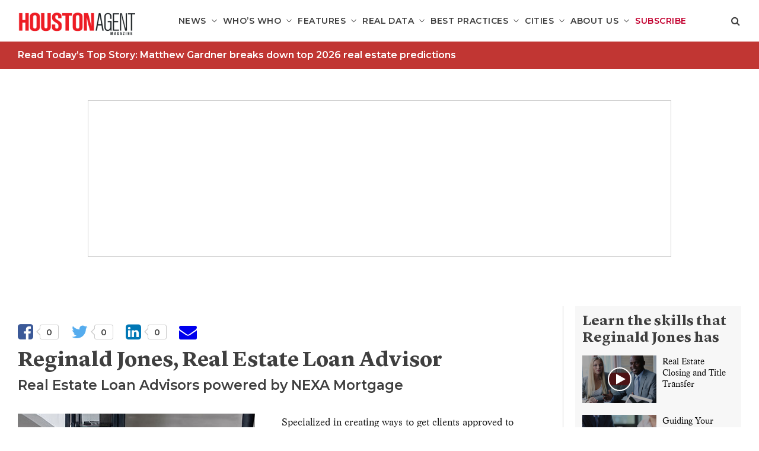

--- FILE ---
content_type: text/html; charset=UTF-8
request_url: https://houstonagentmagazine.com/whos-who-2024/reginald-jones/
body_size: 15016
content:
<!DOCTYPE html>
<!--[if lt IE 7]>      <html class="no-js lt-ie9 lt-ie8 lt-ie7"  lang="en-US"> <![endif]-->
<!--[if IE 7]>         <html class="no-js lt-ie9 lt-ie8"  lang="en-US"> <![endif]-->
<!--[if IE 8]>         <html class="no-js lt-ie9"  lang="en-US"> <![endif]-->
<!--[if gt IE 8]><!--> <html class="no-js" lang="en-US"> <!--<![endif]-->
<head>
    <meta charset="UTF-8">
    <meta http-equiv="X-UA-Compatible" content="IE=edge"/>
    <meta name="viewport" content="width=device-width">
    <!--        <meta name="viewport" content="width=device-width, initial-scale=1.0, maximum-scale=1.0, user-scalable=no" />-->
    <title>Reginald Jones - Houston Agent Magazine</title>
    <link href="https://s29980.pcdn.co/wp-content/uploads/sites/7/2019/03/houston-logo-square-01.png" rel="shortcut icon">
    <link rel="pingback" href="https://houstonagentmagazine.com/xmlrpc.php">
    <meta name='robots' content='index, follow, max-image-preview:large, max-snippet:-1, max-video-preview:-1' />
	<style>img:is([sizes="auto" i], [sizes^="auto," i]) { contain-intrinsic-size: 3000px 1500px }</style>
	
<!-- Google Tag Manager for WordPress by gtm4wp.com -->
<script data-cfasync="false" data-pagespeed-no-defer>
	var gtm4wp_datalayer_name = "dataLayer";
	var dataLayer = dataLayer || [];
</script>
<!-- End Google Tag Manager for WordPress by gtm4wp.com -->
	<!-- This site is optimized with the Yoast SEO plugin v26.7 - https://yoast.com/wordpress/plugins/seo/ -->
	<link rel="canonical" href="https://houstonagentmagazine.com/whos-who-2024/reginald-jones/" />
	<meta property="og:locale" content="en_US" />
	<meta property="og:type" content="article" />
	<meta property="og:title" content="Reginald Jones - Houston Agent Magazine" />
	<meta property="og:description" content="..." />
	<meta property="og:url" content="https://houstonagentmagazine.com/whos-who-2024/reginald-jones/" />
	<meta property="og:site_name" content="Houston Agent Magazine" />
	<meta property="og:image" content="https://s29980.pcdn.co/wp-content/uploads/sites/7/2024/05/Jones-Reggie-Featured.jpg" />
	<meta property="og:image:width" content="1763" />
	<meta property="og:image:height" content="1058" />
	<meta property="og:image:type" content="image/jpeg" />
	<meta name="twitter:card" content="summary_large_image" />
	<meta name="twitter:label1" content="Est. reading time" />
	<meta name="twitter:data1" content="2 minutes" />
	<script type="application/ld+json" class="yoast-schema-graph">{"@context":"https://schema.org","@graph":[{"@type":"WebPage","@id":"https://houstonagentmagazine.com/whos-who-2024/reginald-jones/","url":"https://houstonagentmagazine.com/whos-who-2024/reginald-jones/","name":"Reginald Jones - Houston Agent Magazine","isPartOf":{"@id":"https://houstonagentmagazine.com/#website"},"primaryImageOfPage":{"@id":"https://houstonagentmagazine.com/whos-who-2024/reginald-jones/#primaryimage"},"image":{"@id":"https://houstonagentmagazine.com/whos-who-2024/reginald-jones/#primaryimage"},"thumbnailUrl":"https://s29980.pcdn.co/wp-content/uploads/sites/7/2024/05/Jones-Reggie-Featured.jpg","datePublished":"2024-06-03T10:00:37+00:00","breadcrumb":{"@id":"https://houstonagentmagazine.com/whos-who-2024/reginald-jones/#breadcrumb"},"inLanguage":"en-US","potentialAction":[{"@type":"ReadAction","target":["https://houstonagentmagazine.com/whos-who-2024/reginald-jones/"]}]},{"@type":"ImageObject","inLanguage":"en-US","@id":"https://houstonagentmagazine.com/whos-who-2024/reginald-jones/#primaryimage","url":"https://s29980.pcdn.co/wp-content/uploads/sites/7/2024/05/Jones-Reggie-Featured.jpg","contentUrl":"https://s29980.pcdn.co/wp-content/uploads/sites/7/2024/05/Jones-Reggie-Featured.jpg","width":1763,"height":1058},{"@type":"BreadcrumbList","@id":"https://houstonagentmagazine.com/whos-who-2024/reginald-jones/#breadcrumb","itemListElement":[{"@type":"ListItem","position":1,"name":"Home","item":"https://houstonagentmagazine.com/"},{"@type":"ListItem","position":2,"name":"Agents","item":"https://houstonagentmagazine.com/whos-who-2018/"},{"@type":"ListItem","position":3,"name":"Reginald Jones"}]},{"@type":"WebSite","@id":"https://houstonagentmagazine.com/#website","url":"https://houstonagentmagazine.com/","name":"Houston Agent Magazine","description":"For the well-informed real estate professional","potentialAction":[{"@type":"SearchAction","target":{"@type":"EntryPoint","urlTemplate":"https://houstonagentmagazine.com/?s={search_term_string}"},"query-input":{"@type":"PropertyValueSpecification","valueRequired":true,"valueName":"search_term_string"}}],"inLanguage":"en-US"}]}</script>
	<!-- / Yoast SEO plugin. -->


<link rel='dns-prefetch' href='//platform-api.sharethis.com' />
<script type="text/javascript" id="wpp-js" src="https://s29980.pcdn.co/wp-content/plugins/wordpress-popular-posts/assets/js/wpp.min.js?ver=7.3.6" data-sampling="1" data-sampling-rate="100" data-api-url="https://houstonagentmagazine.com/wp-json/wordpress-popular-posts" data-post-id="1302935" data-token="4d03673e6d" data-lang="0" data-debug="0"></script>
		<!-- This site uses the Google Analytics by ExactMetrics plugin v8.11.1 - Using Analytics tracking - https://www.exactmetrics.com/ -->
							<script src="//www.googletagmanager.com/gtag/js?id=G-3M8C0144XT"  data-cfasync="false" data-wpfc-render="false" type="text/javascript" async></script>
			<script data-cfasync="false" data-wpfc-render="false" type="text/javascript">
				var em_version = '8.11.1';
				var em_track_user = true;
				var em_no_track_reason = '';
								var ExactMetricsDefaultLocations = {"page_location":"https:\/\/houstonagentmagazine.com\/whos-who-2024\/reginald-jones\/"};
								if ( typeof ExactMetricsPrivacyGuardFilter === 'function' ) {
					var ExactMetricsLocations = (typeof ExactMetricsExcludeQuery === 'object') ? ExactMetricsPrivacyGuardFilter( ExactMetricsExcludeQuery ) : ExactMetricsPrivacyGuardFilter( ExactMetricsDefaultLocations );
				} else {
					var ExactMetricsLocations = (typeof ExactMetricsExcludeQuery === 'object') ? ExactMetricsExcludeQuery : ExactMetricsDefaultLocations;
				}

								var disableStrs = [
										'ga-disable-G-3M8C0144XT',
									];

				/* Function to detect opted out users */
				function __gtagTrackerIsOptedOut() {
					for (var index = 0; index < disableStrs.length; index++) {
						if (document.cookie.indexOf(disableStrs[index] + '=true') > -1) {
							return true;
						}
					}

					return false;
				}

				/* Disable tracking if the opt-out cookie exists. */
				if (__gtagTrackerIsOptedOut()) {
					for (var index = 0; index < disableStrs.length; index++) {
						window[disableStrs[index]] = true;
					}
				}

				/* Opt-out function */
				function __gtagTrackerOptout() {
					for (var index = 0; index < disableStrs.length; index++) {
						document.cookie = disableStrs[index] + '=true; expires=Thu, 31 Dec 2099 23:59:59 UTC; path=/';
						window[disableStrs[index]] = true;
					}
				}

				if ('undefined' === typeof gaOptout) {
					function gaOptout() {
						__gtagTrackerOptout();
					}
				}
								window.dataLayer = window.dataLayer || [];

				window.ExactMetricsDualTracker = {
					helpers: {},
					trackers: {},
				};
				if (em_track_user) {
					function __gtagDataLayer() {
						dataLayer.push(arguments);
					}

					function __gtagTracker(type, name, parameters) {
						if (!parameters) {
							parameters = {};
						}

						if (parameters.send_to) {
							__gtagDataLayer.apply(null, arguments);
							return;
						}

						if (type === 'event') {
														parameters.send_to = exactmetrics_frontend.v4_id;
							var hookName = name;
							if (typeof parameters['event_category'] !== 'undefined') {
								hookName = parameters['event_category'] + ':' + name;
							}

							if (typeof ExactMetricsDualTracker.trackers[hookName] !== 'undefined') {
								ExactMetricsDualTracker.trackers[hookName](parameters);
							} else {
								__gtagDataLayer('event', name, parameters);
							}
							
						} else {
							__gtagDataLayer.apply(null, arguments);
						}
					}

					__gtagTracker('js', new Date());
					__gtagTracker('set', {
						'developer_id.dNDMyYj': true,
											});
					if ( ExactMetricsLocations.page_location ) {
						__gtagTracker('set', ExactMetricsLocations);
					}
										__gtagTracker('config', 'G-3M8C0144XT', {"forceSSL":"true","link_attribution":"true"} );
										window.gtag = __gtagTracker;										(function () {
						/* https://developers.google.com/analytics/devguides/collection/analyticsjs/ */
						/* ga and __gaTracker compatibility shim. */
						var noopfn = function () {
							return null;
						};
						var newtracker = function () {
							return new Tracker();
						};
						var Tracker = function () {
							return null;
						};
						var p = Tracker.prototype;
						p.get = noopfn;
						p.set = noopfn;
						p.send = function () {
							var args = Array.prototype.slice.call(arguments);
							args.unshift('send');
							__gaTracker.apply(null, args);
						};
						var __gaTracker = function () {
							var len = arguments.length;
							if (len === 0) {
								return;
							}
							var f = arguments[len - 1];
							if (typeof f !== 'object' || f === null || typeof f.hitCallback !== 'function') {
								if ('send' === arguments[0]) {
									var hitConverted, hitObject = false, action;
									if ('event' === arguments[1]) {
										if ('undefined' !== typeof arguments[3]) {
											hitObject = {
												'eventAction': arguments[3],
												'eventCategory': arguments[2],
												'eventLabel': arguments[4],
												'value': arguments[5] ? arguments[5] : 1,
											}
										}
									}
									if ('pageview' === arguments[1]) {
										if ('undefined' !== typeof arguments[2]) {
											hitObject = {
												'eventAction': 'page_view',
												'page_path': arguments[2],
											}
										}
									}
									if (typeof arguments[2] === 'object') {
										hitObject = arguments[2];
									}
									if (typeof arguments[5] === 'object') {
										Object.assign(hitObject, arguments[5]);
									}
									if ('undefined' !== typeof arguments[1].hitType) {
										hitObject = arguments[1];
										if ('pageview' === hitObject.hitType) {
											hitObject.eventAction = 'page_view';
										}
									}
									if (hitObject) {
										action = 'timing' === arguments[1].hitType ? 'timing_complete' : hitObject.eventAction;
										hitConverted = mapArgs(hitObject);
										__gtagTracker('event', action, hitConverted);
									}
								}
								return;
							}

							function mapArgs(args) {
								var arg, hit = {};
								var gaMap = {
									'eventCategory': 'event_category',
									'eventAction': 'event_action',
									'eventLabel': 'event_label',
									'eventValue': 'event_value',
									'nonInteraction': 'non_interaction',
									'timingCategory': 'event_category',
									'timingVar': 'name',
									'timingValue': 'value',
									'timingLabel': 'event_label',
									'page': 'page_path',
									'location': 'page_location',
									'title': 'page_title',
									'referrer' : 'page_referrer',
								};
								for (arg in args) {
																		if (!(!args.hasOwnProperty(arg) || !gaMap.hasOwnProperty(arg))) {
										hit[gaMap[arg]] = args[arg];
									} else {
										hit[arg] = args[arg];
									}
								}
								return hit;
							}

							try {
								f.hitCallback();
							} catch (ex) {
							}
						};
						__gaTracker.create = newtracker;
						__gaTracker.getByName = newtracker;
						__gaTracker.getAll = function () {
							return [];
						};
						__gaTracker.remove = noopfn;
						__gaTracker.loaded = true;
						window['__gaTracker'] = __gaTracker;
					})();
									} else {
										console.log("");
					(function () {
						function __gtagTracker() {
							return null;
						}

						window['__gtagTracker'] = __gtagTracker;
						window['gtag'] = __gtagTracker;
					})();
									}
			</script>
							<!-- / Google Analytics by ExactMetrics -->
		<script type="text/javascript">
/* <![CDATA[ */
window._wpemojiSettings = {"baseUrl":"https:\/\/s.w.org\/images\/core\/emoji\/16.0.1\/72x72\/","ext":".png","svgUrl":"https:\/\/s.w.org\/images\/core\/emoji\/16.0.1\/svg\/","svgExt":".svg","source":{"concatemoji":"https:\/\/s29980.pcdn.co\/wp-includes\/js\/wp-emoji-release.min.js?ver=6.8.3"}};
/*! This file is auto-generated */
!function(s,n){var o,i,e;function c(e){try{var t={supportTests:e,timestamp:(new Date).valueOf()};sessionStorage.setItem(o,JSON.stringify(t))}catch(e){}}function p(e,t,n){e.clearRect(0,0,e.canvas.width,e.canvas.height),e.fillText(t,0,0);var t=new Uint32Array(e.getImageData(0,0,e.canvas.width,e.canvas.height).data),a=(e.clearRect(0,0,e.canvas.width,e.canvas.height),e.fillText(n,0,0),new Uint32Array(e.getImageData(0,0,e.canvas.width,e.canvas.height).data));return t.every(function(e,t){return e===a[t]})}function u(e,t){e.clearRect(0,0,e.canvas.width,e.canvas.height),e.fillText(t,0,0);for(var n=e.getImageData(16,16,1,1),a=0;a<n.data.length;a++)if(0!==n.data[a])return!1;return!0}function f(e,t,n,a){switch(t){case"flag":return n(e,"\ud83c\udff3\ufe0f\u200d\u26a7\ufe0f","\ud83c\udff3\ufe0f\u200b\u26a7\ufe0f")?!1:!n(e,"\ud83c\udde8\ud83c\uddf6","\ud83c\udde8\u200b\ud83c\uddf6")&&!n(e,"\ud83c\udff4\udb40\udc67\udb40\udc62\udb40\udc65\udb40\udc6e\udb40\udc67\udb40\udc7f","\ud83c\udff4\u200b\udb40\udc67\u200b\udb40\udc62\u200b\udb40\udc65\u200b\udb40\udc6e\u200b\udb40\udc67\u200b\udb40\udc7f");case"emoji":return!a(e,"\ud83e\udedf")}return!1}function g(e,t,n,a){var r="undefined"!=typeof WorkerGlobalScope&&self instanceof WorkerGlobalScope?new OffscreenCanvas(300,150):s.createElement("canvas"),o=r.getContext("2d",{willReadFrequently:!0}),i=(o.textBaseline="top",o.font="600 32px Arial",{});return e.forEach(function(e){i[e]=t(o,e,n,a)}),i}function t(e){var t=s.createElement("script");t.src=e,t.defer=!0,s.head.appendChild(t)}"undefined"!=typeof Promise&&(o="wpEmojiSettingsSupports",i=["flag","emoji"],n.supports={everything:!0,everythingExceptFlag:!0},e=new Promise(function(e){s.addEventListener("DOMContentLoaded",e,{once:!0})}),new Promise(function(t){var n=function(){try{var e=JSON.parse(sessionStorage.getItem(o));if("object"==typeof e&&"number"==typeof e.timestamp&&(new Date).valueOf()<e.timestamp+604800&&"object"==typeof e.supportTests)return e.supportTests}catch(e){}return null}();if(!n){if("undefined"!=typeof Worker&&"undefined"!=typeof OffscreenCanvas&&"undefined"!=typeof URL&&URL.createObjectURL&&"undefined"!=typeof Blob)try{var e="postMessage("+g.toString()+"("+[JSON.stringify(i),f.toString(),p.toString(),u.toString()].join(",")+"));",a=new Blob([e],{type:"text/javascript"}),r=new Worker(URL.createObjectURL(a),{name:"wpTestEmojiSupports"});return void(r.onmessage=function(e){c(n=e.data),r.terminate(),t(n)})}catch(e){}c(n=g(i,f,p,u))}t(n)}).then(function(e){for(var t in e)n.supports[t]=e[t],n.supports.everything=n.supports.everything&&n.supports[t],"flag"!==t&&(n.supports.everythingExceptFlag=n.supports.everythingExceptFlag&&n.supports[t]);n.supports.everythingExceptFlag=n.supports.everythingExceptFlag&&!n.supports.flag,n.DOMReady=!1,n.readyCallback=function(){n.DOMReady=!0}}).then(function(){return e}).then(function(){var e;n.supports.everything||(n.readyCallback(),(e=n.source||{}).concatemoji?t(e.concatemoji):e.wpemoji&&e.twemoji&&(t(e.twemoji),t(e.wpemoji)))}))}((window,document),window._wpemojiSettings);
/* ]]> */
</script>
<style id='wp-emoji-styles-inline-css' type='text/css'>

	img.wp-smiley, img.emoji {
		display: inline !important;
		border: none !important;
		box-shadow: none !important;
		height: 1em !important;
		width: 1em !important;
		margin: 0 0.07em !important;
		vertical-align: -0.1em !important;
		background: none !important;
		padding: 0 !important;
	}
</style>
<link rel='stylesheet' id='wp-block-library-css' href='https://s29980.pcdn.co/wp-includes/css/dist/block-library/style.min.css?ver=6.8.3' type='text/css' media='all' />
<style id='classic-theme-styles-inline-css' type='text/css'>
/*! This file is auto-generated */
.wp-block-button__link{color:#fff;background-color:#32373c;border-radius:9999px;box-shadow:none;text-decoration:none;padding:calc(.667em + 2px) calc(1.333em + 2px);font-size:1.125em}.wp-block-file__button{background:#32373c;color:#fff;text-decoration:none}
</style>
<link rel='stylesheet' id='wp-components-css' href='https://s29980.pcdn.co/wp-includes/css/dist/components/style.min.css?ver=6.8.3' type='text/css' media='all' />
<link rel='stylesheet' id='wp-preferences-css' href='https://s29980.pcdn.co/wp-includes/css/dist/preferences/style.min.css?ver=6.8.3' type='text/css' media='all' />
<link rel='stylesheet' id='wp-block-editor-css' href='https://s29980.pcdn.co/wp-includes/css/dist/block-editor/style.min.css?ver=6.8.3' type='text/css' media='all' />
<link rel='stylesheet' id='popup-maker-block-library-style-css' href='https://s29980.pcdn.co/wp-content/plugins/popup-maker/dist/packages/block-library-style.css?ver=dbea705cfafe089d65f1' type='text/css' media='all' />
<style id='global-styles-inline-css' type='text/css'>
:root{--wp--preset--aspect-ratio--square: 1;--wp--preset--aspect-ratio--4-3: 4/3;--wp--preset--aspect-ratio--3-4: 3/4;--wp--preset--aspect-ratio--3-2: 3/2;--wp--preset--aspect-ratio--2-3: 2/3;--wp--preset--aspect-ratio--16-9: 16/9;--wp--preset--aspect-ratio--9-16: 9/16;--wp--preset--color--black: #000000;--wp--preset--color--cyan-bluish-gray: #abb8c3;--wp--preset--color--white: #ffffff;--wp--preset--color--pale-pink: #f78da7;--wp--preset--color--vivid-red: #cf2e2e;--wp--preset--color--luminous-vivid-orange: #ff6900;--wp--preset--color--luminous-vivid-amber: #fcb900;--wp--preset--color--light-green-cyan: #7bdcb5;--wp--preset--color--vivid-green-cyan: #00d084;--wp--preset--color--pale-cyan-blue: #8ed1fc;--wp--preset--color--vivid-cyan-blue: #0693e3;--wp--preset--color--vivid-purple: #9b51e0;--wp--preset--gradient--vivid-cyan-blue-to-vivid-purple: linear-gradient(135deg,rgba(6,147,227,1) 0%,rgb(155,81,224) 100%);--wp--preset--gradient--light-green-cyan-to-vivid-green-cyan: linear-gradient(135deg,rgb(122,220,180) 0%,rgb(0,208,130) 100%);--wp--preset--gradient--luminous-vivid-amber-to-luminous-vivid-orange: linear-gradient(135deg,rgba(252,185,0,1) 0%,rgba(255,105,0,1) 100%);--wp--preset--gradient--luminous-vivid-orange-to-vivid-red: linear-gradient(135deg,rgba(255,105,0,1) 0%,rgb(207,46,46) 100%);--wp--preset--gradient--very-light-gray-to-cyan-bluish-gray: linear-gradient(135deg,rgb(238,238,238) 0%,rgb(169,184,195) 100%);--wp--preset--gradient--cool-to-warm-spectrum: linear-gradient(135deg,rgb(74,234,220) 0%,rgb(151,120,209) 20%,rgb(207,42,186) 40%,rgb(238,44,130) 60%,rgb(251,105,98) 80%,rgb(254,248,76) 100%);--wp--preset--gradient--blush-light-purple: linear-gradient(135deg,rgb(255,206,236) 0%,rgb(152,150,240) 100%);--wp--preset--gradient--blush-bordeaux: linear-gradient(135deg,rgb(254,205,165) 0%,rgb(254,45,45) 50%,rgb(107,0,62) 100%);--wp--preset--gradient--luminous-dusk: linear-gradient(135deg,rgb(255,203,112) 0%,rgb(199,81,192) 50%,rgb(65,88,208) 100%);--wp--preset--gradient--pale-ocean: linear-gradient(135deg,rgb(255,245,203) 0%,rgb(182,227,212) 50%,rgb(51,167,181) 100%);--wp--preset--gradient--electric-grass: linear-gradient(135deg,rgb(202,248,128) 0%,rgb(113,206,126) 100%);--wp--preset--gradient--midnight: linear-gradient(135deg,rgb(2,3,129) 0%,rgb(40,116,252) 100%);--wp--preset--font-size--small: 13px;--wp--preset--font-size--medium: 20px;--wp--preset--font-size--large: 36px;--wp--preset--font-size--x-large: 42px;--wp--preset--spacing--20: 0.44rem;--wp--preset--spacing--30: 0.67rem;--wp--preset--spacing--40: 1rem;--wp--preset--spacing--50: 1.5rem;--wp--preset--spacing--60: 2.25rem;--wp--preset--spacing--70: 3.38rem;--wp--preset--spacing--80: 5.06rem;--wp--preset--shadow--natural: 6px 6px 9px rgba(0, 0, 0, 0.2);--wp--preset--shadow--deep: 12px 12px 50px rgba(0, 0, 0, 0.4);--wp--preset--shadow--sharp: 6px 6px 0px rgba(0, 0, 0, 0.2);--wp--preset--shadow--outlined: 6px 6px 0px -3px rgba(255, 255, 255, 1), 6px 6px rgba(0, 0, 0, 1);--wp--preset--shadow--crisp: 6px 6px 0px rgba(0, 0, 0, 1);}:where(.is-layout-flex){gap: 0.5em;}:where(.is-layout-grid){gap: 0.5em;}body .is-layout-flex{display: flex;}.is-layout-flex{flex-wrap: wrap;align-items: center;}.is-layout-flex > :is(*, div){margin: 0;}body .is-layout-grid{display: grid;}.is-layout-grid > :is(*, div){margin: 0;}:where(.wp-block-columns.is-layout-flex){gap: 2em;}:where(.wp-block-columns.is-layout-grid){gap: 2em;}:where(.wp-block-post-template.is-layout-flex){gap: 1.25em;}:where(.wp-block-post-template.is-layout-grid){gap: 1.25em;}.has-black-color{color: var(--wp--preset--color--black) !important;}.has-cyan-bluish-gray-color{color: var(--wp--preset--color--cyan-bluish-gray) !important;}.has-white-color{color: var(--wp--preset--color--white) !important;}.has-pale-pink-color{color: var(--wp--preset--color--pale-pink) !important;}.has-vivid-red-color{color: var(--wp--preset--color--vivid-red) !important;}.has-luminous-vivid-orange-color{color: var(--wp--preset--color--luminous-vivid-orange) !important;}.has-luminous-vivid-amber-color{color: var(--wp--preset--color--luminous-vivid-amber) !important;}.has-light-green-cyan-color{color: var(--wp--preset--color--light-green-cyan) !important;}.has-vivid-green-cyan-color{color: var(--wp--preset--color--vivid-green-cyan) !important;}.has-pale-cyan-blue-color{color: var(--wp--preset--color--pale-cyan-blue) !important;}.has-vivid-cyan-blue-color{color: var(--wp--preset--color--vivid-cyan-blue) !important;}.has-vivid-purple-color{color: var(--wp--preset--color--vivid-purple) !important;}.has-black-background-color{background-color: var(--wp--preset--color--black) !important;}.has-cyan-bluish-gray-background-color{background-color: var(--wp--preset--color--cyan-bluish-gray) !important;}.has-white-background-color{background-color: var(--wp--preset--color--white) !important;}.has-pale-pink-background-color{background-color: var(--wp--preset--color--pale-pink) !important;}.has-vivid-red-background-color{background-color: var(--wp--preset--color--vivid-red) !important;}.has-luminous-vivid-orange-background-color{background-color: var(--wp--preset--color--luminous-vivid-orange) !important;}.has-luminous-vivid-amber-background-color{background-color: var(--wp--preset--color--luminous-vivid-amber) !important;}.has-light-green-cyan-background-color{background-color: var(--wp--preset--color--light-green-cyan) !important;}.has-vivid-green-cyan-background-color{background-color: var(--wp--preset--color--vivid-green-cyan) !important;}.has-pale-cyan-blue-background-color{background-color: var(--wp--preset--color--pale-cyan-blue) !important;}.has-vivid-cyan-blue-background-color{background-color: var(--wp--preset--color--vivid-cyan-blue) !important;}.has-vivid-purple-background-color{background-color: var(--wp--preset--color--vivid-purple) !important;}.has-black-border-color{border-color: var(--wp--preset--color--black) !important;}.has-cyan-bluish-gray-border-color{border-color: var(--wp--preset--color--cyan-bluish-gray) !important;}.has-white-border-color{border-color: var(--wp--preset--color--white) !important;}.has-pale-pink-border-color{border-color: var(--wp--preset--color--pale-pink) !important;}.has-vivid-red-border-color{border-color: var(--wp--preset--color--vivid-red) !important;}.has-luminous-vivid-orange-border-color{border-color: var(--wp--preset--color--luminous-vivid-orange) !important;}.has-luminous-vivid-amber-border-color{border-color: var(--wp--preset--color--luminous-vivid-amber) !important;}.has-light-green-cyan-border-color{border-color: var(--wp--preset--color--light-green-cyan) !important;}.has-vivid-green-cyan-border-color{border-color: var(--wp--preset--color--vivid-green-cyan) !important;}.has-pale-cyan-blue-border-color{border-color: var(--wp--preset--color--pale-cyan-blue) !important;}.has-vivid-cyan-blue-border-color{border-color: var(--wp--preset--color--vivid-cyan-blue) !important;}.has-vivid-purple-border-color{border-color: var(--wp--preset--color--vivid-purple) !important;}.has-vivid-cyan-blue-to-vivid-purple-gradient-background{background: var(--wp--preset--gradient--vivid-cyan-blue-to-vivid-purple) !important;}.has-light-green-cyan-to-vivid-green-cyan-gradient-background{background: var(--wp--preset--gradient--light-green-cyan-to-vivid-green-cyan) !important;}.has-luminous-vivid-amber-to-luminous-vivid-orange-gradient-background{background: var(--wp--preset--gradient--luminous-vivid-amber-to-luminous-vivid-orange) !important;}.has-luminous-vivid-orange-to-vivid-red-gradient-background{background: var(--wp--preset--gradient--luminous-vivid-orange-to-vivid-red) !important;}.has-very-light-gray-to-cyan-bluish-gray-gradient-background{background: var(--wp--preset--gradient--very-light-gray-to-cyan-bluish-gray) !important;}.has-cool-to-warm-spectrum-gradient-background{background: var(--wp--preset--gradient--cool-to-warm-spectrum) !important;}.has-blush-light-purple-gradient-background{background: var(--wp--preset--gradient--blush-light-purple) !important;}.has-blush-bordeaux-gradient-background{background: var(--wp--preset--gradient--blush-bordeaux) !important;}.has-luminous-dusk-gradient-background{background: var(--wp--preset--gradient--luminous-dusk) !important;}.has-pale-ocean-gradient-background{background: var(--wp--preset--gradient--pale-ocean) !important;}.has-electric-grass-gradient-background{background: var(--wp--preset--gradient--electric-grass) !important;}.has-midnight-gradient-background{background: var(--wp--preset--gradient--midnight) !important;}.has-small-font-size{font-size: var(--wp--preset--font-size--small) !important;}.has-medium-font-size{font-size: var(--wp--preset--font-size--medium) !important;}.has-large-font-size{font-size: var(--wp--preset--font-size--large) !important;}.has-x-large-font-size{font-size: var(--wp--preset--font-size--x-large) !important;}
:where(.wp-block-post-template.is-layout-flex){gap: 1.25em;}:where(.wp-block-post-template.is-layout-grid){gap: 1.25em;}
:where(.wp-block-columns.is-layout-flex){gap: 2em;}:where(.wp-block-columns.is-layout-grid){gap: 2em;}
:root :where(.wp-block-pullquote){font-size: 1.5em;line-height: 1.6;}
</style>
<link rel='stylesheet' id='tp_twitter_plugin_css-css' href='https://s29980.pcdn.co/wp-content/plugins/magazine-tweets-widget/tp_twitter_plugin.css?ver=1.0' type='text/css' media='screen' />
<link rel='stylesheet' id='ce_responsive-css' href='https://s29980.pcdn.co/wp-content/plugins/simple-embed-code/css/video-container.min.css?ver=2.5.1' type='text/css' media='all' />
<link rel='stylesheet' id='wp-polls-css' href='https://s29980.pcdn.co/wp-content/plugins/wp-polls/polls-css.css?ver=2.77.3' type='text/css' media='all' />
<style id='wp-polls-inline-css' type='text/css'>
.wp-polls .pollbar {
	margin: 1px;
	font-size: 6px;
	line-height: 8px;
	height: 8px;
	background-image: url('https://s29980.pcdn.co/wp-content/plugins/wp-polls/images/default/pollbg.gif');
	border: 1px solid #c8c8c8;
}

</style>
<link rel='stylesheet' id='wp-postratings-css' href='https://s29980.pcdn.co/wp-content/plugins/wp-postratings/css/postratings-css.css?ver=1.91.2' type='text/css' media='all' />
<link rel='stylesheet' id='sitecare-toolkit-css' href='https://s29980.pcdn.co/wp-content/plugins/sitecare-toolkit/public/css/sitecare-toolkit-public.min.css?ver=0.3.2' type='text/css' media='all' />
<link rel='stylesheet' id='wordpress-popular-posts-css-css' href='https://s29980.pcdn.co/wp-content/plugins/wordpress-popular-posts/assets/css/wpp.css?ver=7.3.6' type='text/css' media='all' />
<link rel='stylesheet' id='agent-magazine-css' href='https://s29980.pcdn.co/wp-content/themes/agent-magazine/style.css?ver=6.8.3' type='text/css' media='all' />
<link rel='stylesheet' id='houston-agent-child-css' href='https://s29980.pcdn.co/wp-content/themes/houston-agent-child/style.css?ver=1.0' type='text/css' media='all' />
<link rel='stylesheet' id='main-css' href='https://s29980.pcdn.co/wp-content/themes/agent-magazine/assets/css/main.css?ver=1.0' type='text/css' media='all' />
<link rel='stylesheet' id='colorbox-css' href='https://s29980.pcdn.co/wp-content/plugins/lightbox-gallery/colorbox/example1/colorbox.css?ver=6.8.3' type='text/css' media='all' />
<script type="text/javascript" src="https://s29980.pcdn.co/wp-includes/js/jquery/jquery.min.js?ver=3.7.1" id="jquery-core-js"></script>
<script type="text/javascript" src="https://s29980.pcdn.co/wp-includes/js/jquery/jquery-migrate.min.js?ver=3.4.1" id="jquery-migrate-js"></script>
<script type="text/javascript" src="https://s29980.pcdn.co/wp-content/plugins/google-analytics-dashboard-for-wp/assets/js/frontend-gtag.min.js?ver=8.11.1" id="exactmetrics-frontend-script-js" async="async" data-wp-strategy="async"></script>
<script data-cfasync="false" data-wpfc-render="false" type="text/javascript" id='exactmetrics-frontend-script-js-extra'>/* <![CDATA[ */
var exactmetrics_frontend = {"js_events_tracking":"true","download_extensions":"doc,pdf,ppt,zip,xls,docx,pptx,xlsx","inbound_paths":"[{\"path\":\"\\\/go\\\/\",\"label\":\"affiliate\"},{\"path\":\"\\\/recommend\\\/\",\"label\":\"affiliate\"}]","home_url":"https:\/\/houstonagentmagazine.com","hash_tracking":"false","v4_id":"G-3M8C0144XT"};/* ]]> */
</script>
<script type="text/javascript" src="https://s29980.pcdn.co/wp-content/plugins/sitecare-toolkit/public/js/sitecare-toolkit-public.js?ver=0.3.2" id="sitecare-toolkit-js"></script>
<script type="text/javascript" src="//platform-api.sharethis.com/js/sharethis.js?ver=1#property=5c48076e80b4ba001b1ee650&amp;product=custom-share-buttons" id="sharethis-js"></script>
<link rel="https://api.w.org/" href="https://houstonagentmagazine.com/wp-json/" /><link rel="EditURI" type="application/rsd+xml" title="RSD" href="https://houstonagentmagazine.com/xmlrpc.php?rsd" />
<link rel='shortlink' href='https://houstonagentmagazine.com/?p=1302935' />
<link rel="alternate" title="oEmbed (JSON)" type="application/json+oembed" href="https://houstonagentmagazine.com/wp-json/oembed/1.0/embed?url=https%3A%2F%2Fhoustonagentmagazine.com%2Fwhos-who-2024%2Freginald-jones%2F" />
<link rel="alternate" title="oEmbed (XML)" type="text/xml+oembed" href="https://houstonagentmagazine.com/wp-json/oembed/1.0/embed?url=https%3A%2F%2Fhoustonagentmagazine.com%2Fwhos-who-2024%2Freginald-jones%2F&#038;format=xml" />

<!-- Google Tag Manager for WordPress by gtm4wp.com -->
<!-- GTM Container placement set to footer -->
<script data-cfasync="false" data-pagespeed-no-defer type="text/javascript">
</script>
<!-- End Google Tag Manager for WordPress by gtm4wp.com -->            <style id="wpp-loading-animation-styles">@-webkit-keyframes bgslide{from{background-position-x:0}to{background-position-x:-200%}}@keyframes bgslide{from{background-position-x:0}to{background-position-x:-200%}}.wpp-widget-block-placeholder,.wpp-shortcode-placeholder{margin:0 auto;width:60px;height:3px;background:#dd3737;background:linear-gradient(90deg,#dd3737 0%,#571313 10%,#dd3737 100%);background-size:200% auto;border-radius:3px;-webkit-animation:bgslide 1s infinite linear;animation:bgslide 1s infinite linear}</style>
            <link id='MediaRSS' rel='alternate' type='application/rss+xml' title='NextGEN Gallery RSS Feed' href='https://houstonagentmagazine.com/wp-content/plugins/nextgen-gallery/src/Legacy/xml/media-rss.php' />
    <script type="text/javascript">
        window.AjaxUrl = 'https://houstonagentmagazine.com/wp-admin/admin-ajax.php';
    </script>
    <link rel="icon" href="https://s29980.pcdn.co/wp-content/uploads/sites/7/2019/03/cropped-houston-logo-square-01-32x32.png" sizes="32x32" />
<link rel="icon" href="https://s29980.pcdn.co/wp-content/uploads/sites/7/2019/03/cropped-houston-logo-square-01-192x192.png" sizes="192x192" />
<link rel="apple-touch-icon" href="https://s29980.pcdn.co/wp-content/uploads/sites/7/2019/03/cropped-houston-logo-square-01-180x180.png" />
<meta name="msapplication-TileImage" content="https://s29980.pcdn.co/wp-content/uploads/sites/7/2019/03/cropped-houston-logo-square-01-270x270.png" />
</head>
<body class="wp-singular agent-template-default single single-agent postid-1302935 wp-theme-agent-magazine wp-child-theme-houston-agent-child">
    <div class="site">
        <div id="site_nav_wr">
            <header class="site__header">
                <a href="https://houstonagentmagazine.com" class="logo"><img alt="houston-agent-logo-two" src="https://s29980.pcdn.co/wp-content/uploads/sites/7/2020/10/houston-agent-logo-two.png" id="logo"></a>
                <div class="menu">
                    <span class="menu__btn"></span>
                    <!--                    <nav>-->
                                        <!--                   </nav>-->

                    <nav id="main-nav">
                        <ul id="main-menu" class="sm sm-mint"><li id="menu-item-41463" class="menu-item menu-item-type-taxonomy menu-item-object-category menu-item-has-children menu-item-41463"><a href="https://houstonagentmagazine.com/category/news-and-features/">News</a>
<ul class="sub-menu">
	<li id="menu-item-1295357" class="menu-item menu-item-type-custom menu-item-object-custom menu-item-1295357"><a href="https://houstonagentmagazine.com/category/association-news/">Association News</a></li>
	<li id="menu-item-20278" class="menu-item menu-item-type-taxonomy menu-item-object-category menu-item-20278"><a href="https://houstonagentmagazine.com/category/current-market-data/">Current Market Data</a></li>
	<li id="menu-item-11104" class="menu-item menu-item-type-taxonomy menu-item-object-category menu-item-11104"><a href="https://houstonagentmagazine.com/category/news-and-features/local-news/">Local News</a></li>
	<li id="menu-item-11105" class="menu-item menu-item-type-taxonomy menu-item-object-category menu-item-11105"><a href="https://houstonagentmagazine.com/category/news-and-features/national-news/">National News</a></li>
</ul>
</li>
<li id="menu-item-1295194" class="menu-item menu-item-type-custom menu-item-object-custom menu-item-has-children menu-item-1295194"><a href="https://houstonagentmagazine.com/whos-who/2025/">Who&#8217;s Who</a>
<ul class="sub-menu">
	<li id="menu-item-1299165" class="menu-item menu-item-type-custom menu-item-object-custom menu-item-has-children menu-item-1299165"><a href="https://houstonagentmagazine.com/whos-who/2025/">Houston Who&#8217;s Who</a>
	<ul class="sub-menu">
		<li id="menu-item-1299171" class="menu-item menu-item-type-custom menu-item-object-custom menu-item-1299171"><a href="https://houstonagentmagazine.com/whos-who/2015/">2015</a></li>
		<li id="menu-item-1299172" class="menu-item menu-item-type-custom menu-item-object-custom menu-item-1299172"><a href="https://houstonagentmagazine.com/whos-who/2016/">2016</a></li>
		<li id="menu-item-1299173" class="menu-item menu-item-type-custom menu-item-object-custom menu-item-1299173"><a href="https://houstonagentmagazine.com/whos-who/2018/">2018</a></li>
		<li id="menu-item-1299174" class="menu-item menu-item-type-custom menu-item-object-custom menu-item-1299174"><a href="https://houstonagentmagazine.com/whos-who/2019/">2019</a></li>
		<li id="menu-item-1299175" class="menu-item menu-item-type-custom menu-item-object-custom menu-item-1299175"><a href="https://houstonagentmagazine.com/whos-who/2020/">2020</a></li>
		<li id="menu-item-1299176" class="menu-item menu-item-type-custom menu-item-object-custom menu-item-1299176"><a href="https://houstonagentmagazine.com/whos-who/2021/">2021</a></li>
		<li id="menu-item-1299177" class="menu-item menu-item-type-custom menu-item-object-custom menu-item-1299177"><a href="https://houstonagentmagazine.com/whos-who/2022/">2022</a></li>
		<li id="menu-item-1300266" class="menu-item menu-item-type-custom menu-item-object-custom menu-item-1300266"><a href="https://houstonagentmagazine.com/whos-who/2023/">2023</a></li>
		<li id="menu-item-1302955" class="menu-item menu-item-type-custom menu-item-object-custom menu-item-1302955"><a href="https://houstonagentmagazine.com/whos-who/2024/">2024</a></li>
		<li id="menu-item-1305141" class="menu-item menu-item-type-custom menu-item-object-custom menu-item-1305141"><a href="https://houstonagentmagazine.com/whos-who/2025/">2025</a></li>
	</ul>
</li>
	<li id="menu-item-1299166" class="menu-item menu-item-type-custom menu-item-object-custom menu-item-1299166"><a href="https://atlantaagentmagazine.com/whos-who/2025/">Atlanta Who&#8217;s Who</a></li>
	<li id="menu-item-1299167" class="menu-item menu-item-type-custom menu-item-object-custom menu-item-1299167"><a href="https://bostonagentmagazine.com/whos-who/2025/">Boston Who&#8217;s Who</a></li>
	<li id="menu-item-1299168" class="menu-item menu-item-type-custom menu-item-object-custom menu-item-1299168"><a href="https://chicagoagentmagazine.com/whos-who/2025/">Chicago Who&#8217;s Who</a></li>
	<li id="menu-item-1303979" class="menu-item menu-item-type-custom menu-item-object-custom menu-item-1303979"><a href="https://dfwagentmagazine.com/whos-who/2024/">DFW Who&#8217;s Who</a></li>
	<li id="menu-item-1299945" class="menu-item menu-item-type-custom menu-item-object-custom menu-item-1299945"><a href="https://chicagoagentmagazine.com/whos-who/2025/region/lake-geneva/">Lake Geneva Who&#8217;s Who</a></li>
	<li id="menu-item-1300124" class="menu-item menu-item-type-custom menu-item-object-custom menu-item-1300124"><a href="https://phoenixagentmagazine.com/whos-who/2025/">Phoenix Who&#8217;s Who</a></li>
	<li id="menu-item-1299169" class="menu-item menu-item-type-custom menu-item-object-custom menu-item-1299169"><a href="https://seattleagentmagazine.com/whos-who/2025/">Seattle Who&#8217;s Who</a></li>
	<li id="menu-item-1299170" class="menu-item menu-item-type-custom menu-item-object-custom menu-item-1299170"><a href="https://southfloridaagentmagazine.com/whos-who/2025/">South Florida Who&#8217;s Who</a></li>
	<li id="menu-item-1299997" class="menu-item menu-item-type-custom menu-item-object-custom menu-item-1299997"><a href="https://chicagoagentmagazine.com/whos-who/2025/region/southwest-michigan-and-northwest-indiana/">SW Michigan &#038; NW Indiana Who&#8217;s Who</a></li>
</ul>
</li>
<li id="menu-item-11101" class="menu-item menu-item-type-taxonomy menu-item-object-category menu-item-has-children menu-item-11101"><a href="https://houstonagentmagazine.com/category/news-and-features/">Features</a>
<ul class="sub-menu">
	<li id="menu-item-41769" class="menu-item menu-item-type-taxonomy menu-item-object-category menu-item-41769"><a href="https://houstonagentmagazine.com/category/agent-snapshot/">Agent Snapshot</a></li>
	<li id="menu-item-1295394" class="menu-item menu-item-type-taxonomy menu-item-object-category menu-item-1295394"><a href="https://houstonagentmagazine.com/category/agents-choice/">Agents&#8217; Choice</a></li>
	<li id="menu-item-41768" class="menu-item menu-item-type-taxonomy menu-item-object-category menu-item-41768"><a href="https://houstonagentmagazine.com/category/developing-houston/">Developing Houston</a></li>
	<li id="menu-item-1294855" class="menu-item menu-item-type-taxonomy menu-item-object-category menu-item-1294855"><a href="https://houstonagentmagazine.com/category/executive-insights-2/">Executive Insights</a></li>
	<li id="menu-item-1295359" class="menu-item menu-item-type-custom menu-item-object-custom menu-item-1295359"><a href="https://houstonagentmagazine.com/category/housing-scorecard/">Housing Scorecard</a></li>
	<li id="menu-item-41031" class="menu-item menu-item-type-taxonomy menu-item-object-category menu-item-41031"><a href="https://houstonagentmagazine.com/category/lender-snapshot/">Lender Snapshot</a></li>
	<li id="menu-item-1296687" class="menu-item menu-item-type-taxonomy menu-item-object-category menu-item-1296687"><a href="https://houstonagentmagazine.com/category/partnered/listing-of-the-week/">Listing of the Week</a></li>
	<li id="menu-item-1295887" class="menu-item menu-item-type-taxonomy menu-item-object-category menu-item-1295887"><a href="https://houstonagentmagazine.com/category/making-moves/">Making Moves</a></li>
	<li id="menu-item-1302558" class="menu-item menu-item-type-taxonomy menu-item-object-category menu-item-1302558"><a href="https://houstonagentmagazine.com/category/partner-content/">Partner Content</a></li>
	<li id="menu-item-1298949" class="menu-item menu-item-type-custom menu-item-object-custom menu-item-1298949"><a href="https://houstonagentmagazine.com/2025/12/30/2026-houston-real-estate-predictions/">Predictions</a></li>
	<li id="menu-item-1295360" class="menu-item menu-item-type-custom menu-item-object-custom menu-item-1295360"><a href="https://houstonagentmagazine.com/category/real-issues/">Real Issues</a></li>
	<li id="menu-item-1295318" class="menu-item menu-item-type-custom menu-item-object-custom menu-item-1295318"><a href="https://houstonagentmagazine.com/category/technically-speaking/">Technically Speaking</a></li>
	<li id="menu-item-1299742" class="menu-item menu-item-type-taxonomy menu-item-object-category menu-item-1299742"><a href="https://houstonagentmagazine.com/category/the-scene/">The Scene</a></li>
	<li id="menu-item-1300491" class="menu-item menu-item-type-taxonomy menu-item-object-category menu-item-1300491"><a href="https://houstonagentmagazine.com/category/truth-about-agents/">Truth About Agents</a></li>
</ul>
</li>
<li id="menu-item-16006" class="menu-item menu-item-type-post_type menu-item-object-page menu-item-has-children menu-item-16006"><a href="https://houstonagentmagazine.com/real-data/">Real Data</a>
<ul class="sub-menu">
	<li id="menu-item-33531" class="menu-item menu-item-type-post_type menu-item-object-page menu-item-has-children menu-item-33531"><a href="https://houstonagentmagazine.com/real-data/real-data-2018/">2018</a>
	<ul class="sub-menu">
		<li id="menu-item-33522" class="menu-item menu-item-type-post_type menu-item-object-page menu-item-has-children menu-item-33522"><a href="https://houstonagentmagazine.com/real-data/real-data-2018/top-agents/">Top Agents</a>
		<ul class="sub-menu">
			<li id="menu-item-33523" class="menu-item menu-item-type-post_type menu-item-object-page menu-item-33523"><a href="https://houstonagentmagazine.com/real-data/real-data-2018/top-offices/">Top Offices</a></li>
			<li id="menu-item-33521" class="menu-item menu-item-type-post_type menu-item-object-page menu-item-33521"><a href="https://houstonagentmagazine.com/real-data/real-data-2018/highest-closings/">Highest Closings</a></li>
		</ul>
</li>
	</ul>
</li>
	<li id="menu-item-29951" class="menu-item menu-item-type-post_type menu-item-object-page menu-item-has-children menu-item-29951"><a href="https://houstonagentmagazine.com/real-data/real-data-2017/">2017</a>
	<ul class="sub-menu">
		<li id="menu-item-29948" class="menu-item menu-item-type-post_type menu-item-object-page menu-item-29948"><a href="https://houstonagentmagazine.com/real-data/real-data-2017/top-agents-sales-volume/">Top Agents by Sales Volume</a></li>
		<li id="menu-item-29947" class="menu-item menu-item-type-post_type menu-item-object-page menu-item-29947"><a href="https://houstonagentmagazine.com/real-data/real-data-2017/top-offices-sales-volume/">Top Offices by Sales Volume</a></li>
		<li id="menu-item-29946" class="menu-item menu-item-type-post_type menu-item-object-page menu-item-29946"><a href="https://houstonagentmagazine.com/real-data/real-data-2017/highest-closings/">Highest Closings</a></li>
	</ul>
</li>
	<li id="menu-item-26117" class="menu-item menu-item-type-post_type menu-item-object-page menu-item-has-children menu-item-26117"><a href="https://houstonagentmagazine.com/real-data/real-data-2016/">2016</a>
	<ul class="sub-menu">
		<li id="menu-item-26114" class="menu-item menu-item-type-post_type menu-item-object-page menu-item-26114"><a href="https://houstonagentmagazine.com/real-data/real-data-2016/top-agents-sales-volume/">Top Agents by Sales Volume</a></li>
		<li id="menu-item-26116" class="menu-item menu-item-type-post_type menu-item-object-page menu-item-26116"><a href="https://houstonagentmagazine.com/real-data/real-data-2016/top-offices-sales-volume/">Top Offices by Sales Volume</a></li>
		<li id="menu-item-26115" class="menu-item menu-item-type-post_type menu-item-object-page menu-item-26115"><a href="https://houstonagentmagazine.com/real-data/real-data-2016/highest-closings/">Highest Closings</a></li>
	</ul>
</li>
	<li id="menu-item-25081" class="menu-item menu-item-type-post_type menu-item-object-page menu-item-has-children menu-item-25081"><a href="https://houstonagentmagazine.com/real-data/real-data-2015/">2015</a>
	<ul class="sub-menu">
		<li id="menu-item-25079" class="menu-item menu-item-type-post_type menu-item-object-page menu-item-25079"><a href="https://houstonagentmagazine.com/real-data/real-data-2015/top-agents-by-sales-volume/">Top Agents</a></li>
		<li id="menu-item-25078" class="menu-item menu-item-type-post_type menu-item-object-page menu-item-25078"><a href="https://houstonagentmagazine.com/real-data/real-data-2015/top-offices-by-sales-volume/">Top Offices</a></li>
		<li id="menu-item-25080" class="menu-item menu-item-type-post_type menu-item-object-page menu-item-25080"><a href="https://houstonagentmagazine.com/real-data/real-data-2015/highest-closings/">Highest Closings</a></li>
	</ul>
</li>
	<li id="menu-item-20584" class="menu-item menu-item-type-post_type menu-item-object-page menu-item-has-children menu-item-20584"><a href="https://houstonagentmagazine.com/real-data/real-data-2014/">2014</a>
	<ul class="sub-menu">
		<li id="menu-item-20586" class="menu-item menu-item-type-post_type menu-item-object-page menu-item-20586"><a href="https://houstonagentmagazine.com/houston-top-agents-sales-volume/">Top Agents</a></li>
		<li id="menu-item-20587" class="menu-item menu-item-type-post_type menu-item-object-page menu-item-20587"><a href="https://houstonagentmagazine.com/houston-top-offices-sales-volume/">Top Offices</a></li>
		<li id="menu-item-20585" class="menu-item menu-item-type-post_type menu-item-object-page menu-item-20585"><a href="https://houstonagentmagazine.com/houston-highest-closings/">Highest Closings</a></li>
	</ul>
</li>
	<li id="menu-item-16007" class="menu-item menu-item-type-post_type menu-item-object-page menu-item-has-children menu-item-16007"><a href="https://houstonagentmagazine.com/real-data/real-data-2013/">2013</a>
	<ul class="sub-menu">
		<li id="menu-item-16008" class="menu-item menu-item-type-post_type menu-item-object-page menu-item-16008"><a href="https://houstonagentmagazine.com/real-data/real-data-2013/houston-top-agents/">Top Agents</a></li>
		<li id="menu-item-16009" class="menu-item menu-item-type-post_type menu-item-object-page menu-item-16009"><a href="https://houstonagentmagazine.com/real-data/real-data-2013/houston-top-brokerages/">Top Offices</a></li>
		<li id="menu-item-16010" class="menu-item menu-item-type-post_type menu-item-object-page menu-item-16010"><a href="https://houstonagentmagazine.com/real-data/real-data-2013/houston-highest-price-sold/">Highest Closings</a></li>
	</ul>
</li>
</ul>
</li>
<li id="menu-item-41763" class="menu-item menu-item-type-custom menu-item-object-custom menu-item-has-children menu-item-41763"><a href="#">Best Practices</a>
<ul class="sub-menu">
	<li id="menu-item-41764" class="menu-item menu-item-type-custom menu-item-object-custom menu-item-41764"><a href="http://www.agentedu.com/">AgentEDU</a></li>
	<li id="menu-item-41765" class="menu-item menu-item-type-taxonomy menu-item-object-category menu-item-41765"><a href="https://houstonagentmagazine.com/category/iyb/">Improving Your Business</a></li>
	<li id="menu-item-1295358" class="menu-item menu-item-type-custom menu-item-object-custom menu-item-1295358"><a href="https://houstonagentmagazine.com/category/top-coach/">Top Coach</a></li>
</ul>
</li>
<li id="menu-item-1295117" class="menu-item menu-item-type-custom menu-item-object-custom menu-item-has-children menu-item-1295117"><a href="#">Cities</a>
<ul class="sub-menu">
	<li id="menu-item-1295118" class="menu-item menu-item-type-custom menu-item-object-custom menu-item-1295118"><a href="https://atlantaagentmagazine.com/">Atlanta</a></li>
	<li id="menu-item-1295120" class="menu-item menu-item-type-custom menu-item-object-custom menu-item-1295120"><a href="https://bostonagentmagazine.com/">Boston</a></li>
	<li id="menu-item-1295121" class="menu-item menu-item-type-custom menu-item-object-custom menu-item-1295121"><a href="https://chicagoagentmagazine.com/">Chicago</a></li>
	<li id="menu-item-1295124" class="menu-item menu-item-type-custom menu-item-object-custom menu-item-1295124"><a href="https://dfwagentmagazine.com/">DFW</a></li>
	<li id="menu-item-1295122" class="menu-item menu-item-type-custom menu-item-object-custom menu-item-1295122"><a href="https://denveragentmagazine.com/">Denver</a></li>
	<li id="menu-item-1295123" class="menu-item menu-item-type-custom menu-item-object-custom menu-item-1295123"><a href="https://phoenixagentmagazine.com/">Phoenix</a></li>
	<li id="menu-item-1295125" class="menu-item menu-item-type-custom menu-item-object-custom menu-item-1295125"><a href="https://seattleagentmagazine.com/">Seattle</a></li>
	<li id="menu-item-1295119" class="menu-item menu-item-type-custom menu-item-object-custom menu-item-1295119"><a href="https://southfloridaagentmagazine.com/">South Florida</a></li>
</ul>
</li>
<li id="menu-item-11111" class="menu-item menu-item-type-post_type menu-item-object-page menu-item-has-children menu-item-11111"><a href="https://houstonagentmagazine.com/about/">About Us</a>
<ul class="sub-menu">
	<li id="menu-item-11112" class="menu-item menu-item-type-post_type menu-item-object-page menu-item-11112"><a href="https://houstonagentmagazine.com/about/advertising/">Advertising</a></li>
	<li id="menu-item-11114" class="menu-item menu-item-type-post_type menu-item-object-page menu-item-11114"><a href="https://houstonagentmagazine.com/about/contact/">Contact Us</a></li>
	<li id="menu-item-1297284" class="menu-item menu-item-type-custom menu-item-object-custom menu-item-1297284"><a href="https://houstonagentmagazine.com/about/diversity-equity-and-inclusion/">Diversity, Equity and Inclusion</a></li>
	<li id="menu-item-1298519" class="menu-item menu-item-type-post_type menu-item-object-page menu-item-1298519"><a href="https://houstonagentmagazine.com/about/editorial-calendar/">Editorial Calendar</a></li>
	<li id="menu-item-1294435" class="menu-item menu-item-type-post_type menu-item-object-page menu-item-1294435"><a href="https://houstonagentmagazine.com/about/how-to-be-featured-in-houston-agent-magazine/">Get featured</a></li>
	<li id="menu-item-11113" class="menu-item menu-item-type-post_type menu-item-object-page menu-item-11113"><a href="https://houstonagentmagazine.com/about/staff/">Meet Our Staff</a></li>
	<li id="menu-item-19819" class="menu-item menu-item-type-post_type menu-item-object-page menu-item-19819"><a href="https://houstonagentmagazine.com/submit/">Submit</a></li>
</ul>
</li>
<li id="menu-item-41760" class="highlight-menu menu-item menu-item-type-custom menu-item-object-custom menu-item-41760"><a href="/subscribe/">Subscribe</a></li>
</ul>                    </nav>
                    <div id="menu_search">
                        <form class="search" role = "search" method = "get" action = "https://houstonagentmagazine.com/">
                            <div class="search__wrap">
                                <input autocomplete="off" type = "search" placeholder="Search" name = "s" value = "">
                            </div>
                        </form>
                    </div>

                    <div class="menu__search">
                        <span class="fa fa-search"></span>
                    </div>

                </div>
            </header>
        </div>
        <div class="top-banner">
    <div class="site__content">
        <p><p><a href="https://houstonagentmagazine.com/2026/01/09/matthew-gardner-2026-real-estate-predictions/">Read Today&#8217;s Top Story: Matthew Gardner breaks down top 2026 real estate predictions</a></p>
</p>
    </div>
</div>
<div class="prm1_w">
    <div class="site__content">
        <div class="site__header_prm">
            <div class="hm_top_promo">
                <span class="ad-dt">
                    <div class="widget_text promo-head"><div class="textwidget custom-html-widget"><script async src="https://securepubads.g.doubleclick.net/tag/js/gpt.js"></script>
<script>
  window.googletag = window.googletag || {cmd: []};
  googletag.cmd.push(function() {
    googletag.defineSlot('/21968807718/houston-inner-1', [970, 250], 'div-gpt-ad-1603475622299-0').addService(googletag.pubads());
    googletag.pubads().enableSingleRequest();
    googletag.enableServices();
  });
</script>
<!-- /21968807718/houston-inner-1 -->
<div id='div-gpt-ad-1603475622299-0' style='width: 970px; height: 250px;'>
  <script>
    googletag.cmd.push(function() { googletag.display('div-gpt-ad-1603475622299-0'); });
  </script>
</div></div></div>                </span>
                <span class="ad-mob">
                    <div class="widget_text promo-head"><div class="textwidget custom-html-widget"><script async src="https://securepubads.g.doubleclick.net/tag/js/gpt.js"></script>
<script>
  window.googletag = window.googletag || {cmd: []};
  googletag.cmd.push(function() {
	googletag.defineSlot('/21968807718/HOU-MOBILE-2024-4', [320, 320], 'div-gpt-ad-1734725554102-0').addService(googletag.pubads());
	googletag.pubads().enableSingleRequest();
	googletag.enableServices();
  });
</script>
<!-- /21968807718/HOU-MOBILE-2024-4 -->
<div id='div-gpt-ad-1734725554102-0' style='min-width: 320px; min-height: 320px;'>
  <script>
	googletag.cmd.push(function() { googletag.display('div-gpt-ad-1734725554102-0'); });
  </script>
</div>
</div></div>                </span>
            </div>
        </div>
    </div>
</div>
<div class="site__content">
    <main>
        <section class="single">
            

<div class="dd-share">
    <div data-network="facebook" title="Facebook" class="st-custom-button dd-fb dds">
        <span class="fa fa-facebook-square"></span>
        <span class="dds-cntw"><span class="count dds-cnt">0</span></span>
            </div>
    <div data-network="twitter" title="Twitter" class="st-custom-button dd-twit dds">
        <span class="fa fa-twitter"></span>
        <span class="dds-cntw"><span class="count dds-cnt">0</span></span>
            </div>
    <div data-network="linkedin" title="LinkedIn" class="st-custom-button dd-lk dds">
        <span class="fa fa-linkedin-square"></span>
        <span class="dds-cntw"><span class="count dds-cnt">0</span></span>
            </div>
    <a href="mailto:?subject=Reginald Jones&body=https%3A%2F%2Fhoustonagentmagazine.com%2Fwhos-who-2024%2Freginald-jones%2F" class="dds dd-mail maillink" rel="nofollow">
        <span class="fa fa-envelope"></span> 
    </a>
</div>

            <h2 class="single__title">
                Reginald Jones, Real Estate Loan Advisor            </h2>
            <h3 class="ast ast2">Real Estate Loan Advisors powered by NEXA Mortgage</h3>                        <div class="single-content">
                <p class="p1"><a href="https://s29980.pcdn.co/wp-content/uploads/sites/7/2024/05/Jones-Reggie-Full.jpg"><img fetchpriority="high" decoding="async" class="size-full wp-image-1302757 alignleft" src="https://s29980.pcdn.co/wp-content/uploads/sites/7/2024/05/Jones-Reggie-Full.jpg" alt="" width="400" height="800"></a></p>
<p>&nbsp;</p>
<p class="p1">Specialized in creating ways to get clients approved to purchase real estate throughout all 50 states, Reginald Jones is a wholesale mortgage broker with NEXA Mortgage. Working with over 200 lenders, Jones is able to help customers who consistently hear “no” finally receive a “yes.” He also recently created the Real Estate Loan Advisors team to assist other real estate professionals in growing their businesses. “I teach loan officers and Realtors how to increase their pay on nearly every deal,” he explains. “Because I actually care for other people’s needs, I am able to offer guidance.”</p>
<p class="p1">In the industry for 15 years, Jones remembers how he used to admire different homes while he worked installing cable, which jump-started his interest in real estate. Later, as a real estate investor, he owned a trucking company before he began writing mortgages. He credits his success today to having that diverse experience and the desire to help other people succeed. “I focus on helping others build their brand,” he says. “When one does well, we all do well.”</p>
<p class="p1">Recognized for his knowledge, work ethic and patience, Jones receives new leads from Realtors, as well as through Facebook. Helping clients with prequalifications and consultations, he is known as the “Weekend Warrior” because he works nights and weekends when the banks are closed. “I provide a level of service that compares to no one,” he insists. “I lay out the red carpet and put on white gloves.”</p>
<p class="p1">NEXA Mortgage presented Jones the Broker Volume Home Possible Rise Award for 2022-23. With the tagline ‘Faster, Easier, Cheaper Mortgage,’ he recently helped a client get approved within one day. When he actually finds some downtime, he loves watching movies and taking walks next to the lake.</p>
            </div>
        </section>
        <div class="sg-sldrw">
            <h2 class="title">Other Agents</h2>
            <div class="sg-sld">
                                        <a href="https://houstonagentmagazine.com/whos-who-2024/cameron-doubenmier/" class="who__item swiper-slide">

                                                            <span class="item__image">
                                                                        <img src="https://s29980.pcdn.co/wp-content/uploads/sites/7/2024/05/Doubenmier-Cam-Headshot-240x240.jpg" alt="Cameron Doubenmier"/>
                                </span>
                                                        <span class="item__title">
                                Cameron Doubenmier                            </span>
                        </a>

                                                <a href="https://houstonagentmagazine.com/whos-who-2024/sugra-shaik-2/" class="who__item swiper-slide">

                                                            <span class="item__image">
                                                                        <img src="https://s29980.pcdn.co/wp-content/uploads/sites/7/2024/05/Shaik-Sugra-Headshot-240x240.jpg" alt="Sugra Shaik"/>
                                </span>
                                                        <span class="item__title">
                                Sugra Shaik                            </span>
                        </a>

                                                <a href="https://houstonagentmagazine.com/whos-who-2024/ryan-rosplock-2/" class="who__item swiper-slide">

                                                            <span class="item__image">
                                                                        <img src="https://s29980.pcdn.co/wp-content/uploads/sites/7/2024/05/Rosplock-Ryan-Headshot-240x240.jpg" alt="Ryan Rosplock"/>
                                </span>
                                                        <span class="item__title">
                                Ryan Rosplock                            </span>
                        </a>

                                                <a href="https://houstonagentmagazine.com/whos-who-2024/chris-chagla/" class="who__item swiper-slide">

                                                            <span class="item__image">
                                                                        <img src="https://s29980.pcdn.co/wp-content/uploads/sites/7/2024/05/Chagla-Chris-Headshot-240x240.jpg" alt="Chris Chagla"/>
                                </span>
                                                        <span class="item__title">
                                Chris Chagla                            </span>
                        </a>

                                                <a href="https://houstonagentmagazine.com/whos-who-2024/cyrenian-scott/" class="who__item swiper-slide">

                                                            <span class="item__image">
                                                                        <img src="https://s29980.pcdn.co/wp-content/uploads/sites/7/2024/05/Scott-Cyrenian-Headshot-240x240.jpg" alt="Cyrenian Scott"/>
                                </span>
                                                        <span class="item__title">
                                Cyrenian Scott                            </span>
                        </a>

                                                <a href="https://houstonagentmagazine.com/whos-who-2024/amanda-dockum/" class="who__item swiper-slide">

                                                            <span class="item__image">
                                                                        <img src="https://s29980.pcdn.co/wp-content/uploads/sites/7/2024/05/Dockum-Amanda-Headshot-240x240.jpg" alt="Amanda Dockum"/>
                                </span>
                                                        <span class="item__title">
                                Amanda Dockum                            </span>
                        </a>

                                                <a href="https://houstonagentmagazine.com/whos-who-2024/michael-moh/" class="who__item swiper-slide">

                                                            <span class="item__image">
                                                                        <img src="https://s29980.pcdn.co/wp-content/uploads/sites/7/2024/05/Moh-Michael-Headshot-240x240.jpg" alt="Michael Moh"/>
                                </span>
                                                        <span class="item__title">
                                Michael Moh                            </span>
                        </a>

                                                <a href="https://houstonagentmagazine.com/whos-who-2024/chelsea-dawson/" class="who__item swiper-slide">

                                                            <span class="item__image">
                                                                        <img src="https://s29980.pcdn.co/wp-content/uploads/sites/7/2024/05/Dawson-Chelsea-Headshot-240x240.jpg" alt="Chelsea Dawson"/>
                                </span>
                                                        <span class="item__title">
                                Chelsea Dawson                            </span>
                        </a>

                                                <a href="https://houstonagentmagazine.com/whos-who-2024/claudia-da-silva-2/" class="who__item swiper-slide">

                                                            <span class="item__image">
                                                                        <img src="https://s29980.pcdn.co/wp-content/uploads/sites/7/2024/05/DaSilva-Claudia-Headshot-240x240.jpg" alt="Claudia Da Silva"/>
                                </span>
                                                        <span class="item__title">
                                Claudia Da Silva                            </span>
                        </a>

                                                <a href="https://houstonagentmagazine.com/whos-who-2024/jon-paul-bouche/" class="who__item swiper-slide">

                                                            <span class="item__image">
                                                                        <img src="https://s29980.pcdn.co/wp-content/uploads/sites/7/2024/05/Bouche-Jon-Headshot-240x240.jpg" alt="Jon Paul Bouché"/>
                                </span>
                                                        <span class="item__title">
                                Jon Paul Bouché                            </span>
                        </a>

                                                <a href="https://houstonagentmagazine.com/whos-who-2024/christy-martin-2/" class="who__item swiper-slide">

                                                            <span class="item__image">
                                                                        <img src="https://s29980.pcdn.co/wp-content/uploads/sites/7/2024/05/Martin-Christy-Headshot-240x240.jpg" alt="Christy Martin"/>
                                </span>
                                                        <span class="item__title">
                                Christy Martin                            </span>
                        </a>

                                                <a href="https://houstonagentmagazine.com/whos-who-2024/sandy-petermann-williams-9/" class="who__item swiper-slide">

                                                            <span class="item__image">
                                                                        <img src="https://s29980.pcdn.co/wp-content/uploads/sites/7/2024/05/Peterman-Sandy-Headshot-240x240.jpg" alt="Sandy Petermann-Williams"/>
                                </span>
                                                        <span class="item__title">
                                Sandy Petermann-Williams                            </span>
                        </a>

                                    </div>
        </div>
            </main>
    <aside>
        <div class="v-wid-wrap"><h3 class="v-wid-ttl">Learn the skills that  Reginald Jones has</h3><div class="vidls">                <a class="vidls_rw" href="http://www.agentedu.com/courses/closing-and-title-transfer" target="_blank">
                    <div class="vidls_l">
                        <div class="vidls_lo">
                            <img src="https://s29980.pcdn.co/wp-content/uploads/2018/08/AgentEDU-Essentials15-Real-Estate-Closing-and-Title-Transfer--125x80.jpg" alt="Real Estate Closing and Title Transfer"/>
                            <span></span>
                        </div>
                    </div>
                    <div class="vidls_r">
                        <h4 class="vid_t">Real Estate Closing and Title Transfer</h4>
                    </div>
                </a>
                                <a class="vidls_rw" href="http://www.agentedu.com/courses/guiding-your-homebuyer-through-a-real-estate-closing" target="_blank">
                    <div class="vidls_l">
                        <div class="vidls_lo">
                            <img src="https://s29980.pcdn.co/wp-content/uploads/2018/08/AgentEDU-Essentials10-Guiding-Your-Home-Buyer-Through-a-Real-Estate-Closing-125x80.jpg" alt="Guiding Your Home Buyer Through a Real Estate Closing"/>
                            <span></span>
                        </div>
                    </div>
                    <div class="vidls_r">
                        <h4 class="vid_t">Guiding Your Home Buyer Through a Real Estate Closing</h4>
                    </div>
                </a>
                                <a class="vidls_rw" href="http://www.agentedu.com/courses/how-to-facilitate-a-home-inspection" target="_blank">
                    <div class="vidls_l">
                        <div class="vidls_lo">
                            <img src="https://s29980.pcdn.co/wp-content/uploads/2018/08/AgentEDU-Essentials8-Facilitating-an-Inspection-125x80.jpg" alt="Facilitating an Inspection"/>
                            <span></span>
                        </div>
                    </div>
                    <div class="vidls_r">
                        <h4 class="vid_t">Facilitating an Inspection</h4>
                    </div>
                </a>
                </div><a class="vid_rlink" href="" ></a></div><div class="pop-wid"><h3 class="pp-title">MOST POPULAR</h3><ol class="wpp-list">
<li><div class="popular-link"><div class="ct-w"><a href="https://houstonagentmagazine.com/category/predictions/" class="wpp-taxonomy category category-3907">Predictions</a></div><h4 class="pop-ttl"><a href="https://houstonagentmagazine.com/2025/12/30/2026-houston-real-estate-predictions/">2026 Houston real estate predictions</a></h4></div></li>
<li><div class="popular-link"><div class="ct-w"><a href="https://houstonagentmagazine.com/category/current-market-data/trends/by-the-numbers/" class="wpp-taxonomy category category-690">By the Numbers</a>, <a href="https://houstonagentmagazine.com/category/news-and-features/local-news/" class="wpp-taxonomy category category-5">Local News</a></div><h4 class="pop-ttl"><a href="https://houstonagentmagazine.com/2026/01/09/texas-record-1m-home-sales/">Texas sets new state record for $1M home sales</a></h4></div></li>
<li><div class="popular-link"><div class="ct-w"><a href="https://houstonagentmagazine.com/category/news-and-features/local-news/" class="wpp-taxonomy category category-5">Local News</a></div><h4 class="pop-ttl"><a href="https://houstonagentmagazine.com/2025/12/18/houston-top-large-cities-for-startups/">Houston is one of the top large US cities for startups</a></h4></div></li>
<li><div class="popular-link"><div class="ct-w"><a href="https://houstonagentmagazine.com/category/current-market-data/" class="wpp-taxonomy category category-733">Current Market Data</a></div><h4 class="pop-ttl"><a href="https://houstonagentmagazine.com/2025/12/19/har-weekly-activity-snapshot-week-50-2025/">Closings edge 1.5% higher in Houston</a></h4></div></li>
<li><div class="popular-link"><div class="ct-w"><a href="https://houstonagentmagazine.com/category/survey-2/" class="wpp-taxonomy category category-4634">Survey</a>, <a href="https://houstonagentmagazine.com/category/survey/" class="wpp-taxonomy category category-701">Surveys</a></div><h4 class="pop-ttl"><a href="https://houstonagentmagazine.com/2025/12/23/survey-what-does-it-take-to-be-a-top-producer/">Survey: What does it take to be a top producer?</a></h4></div></li>

</ol></div><div class="best-practices-widget"><h3 class="best-practices-title">Resource Guide</h3><h4 class="best-practices-subtitle">TOOLS TO ELEVATE YOUR CAREER</h4><ul class="best-practices"><li><h5>Seller leads</h5><h4><a target="blank" href="https://success.marketleader.com/get-more-seller-leads-agent-publishing-a">How to capture prospective homesellers early — when they're motivated and searching for a home valuation</a></h4></li><li><h5>Lead management</h5><h4><a target="blank" href="https://success.marketleader.com/agent-publishing-market-leader-pro-a">The tools you need to manage, track, and nurture your prospects</a></h4></li><li><h5>Assistants</h5><h4><a target="blank" href="https://certifiedassistant.agentedu.com/">Train and certify your assistant for success</a></h4></li><li><h5>Best Practices</h5><h4><a target="blank" href="https://essentialcertification.agentedu.com/">Learn the fundamentals of real estate</a></h4></li></ul></div>    </aside>
</div>
<div class="s_prmbw">
    <div class="site__content">
        <div class="s_prm_btm">
            <div class="s_prmb_ins">
                <span class="ad-dt">
                    <div class="textwidget custom-html-widget"><script async src="https://securepubads.g.doubleclick.net/tag/js/gpt.js"></script>
<script>
  window.googletag = window.googletag || {cmd: []};
  googletag.cmd.push(function() {
    googletag.defineSlot('/21968807718/home-inner-2', [970, 250], 'div-gpt-ad-1603475654508-0').addService(googletag.pubads());
    googletag.pubads().enableSingleRequest();
    googletag.enableServices();
  });
</script>
<!-- /21968807718/home-inner-2 -->
<div id='div-gpt-ad-1603475654508-0' style='width: 970px; height: 250px;'>
  <script>
    googletag.cmd.push(function() { googletag.display('div-gpt-ad-1603475654508-0'); });
  </script>
</div></div>                </span>
                <span class="ad-mob">
                    <div class="textwidget custom-html-widget"><script async src="https://securepubads.g.doubleclick.net/tag/js/gpt.js"></script>
<script>
  window.googletag = window.googletag || {cmd: []};
  googletag.cmd.push(function() {
	googletag.defineSlot('/21968807718/HOU-MOBILE-2024-5', [320, 320], 'div-gpt-ad-1734725555548-0').addService(googletag.pubads());
	googletag.pubads().enableSingleRequest();
	googletag.enableServices();
  });
</script>
<!-- /21968807718/HOU-MOBILE-2024-5 -->
<div id='div-gpt-ad-1734725555548-0' style='min-width: 320px; min-height: 320px;'>
  <script>
	googletag.cmd.push(function() { googletag.display('div-gpt-ad-1734725555548-0'); });
  </script>
</div>
</div>                </span>
            </div>
        </div>
    </div>
</div>


<footer class="am-footer">
    <div class="site__content">
        <div class="ft-tr1">
            <a href="https://houstonagentmagazine.com" class="f-logo">
                <img src="https://s29980.pcdn.co/wp-content/uploads/sites/7/2020/10/houston-agent-logo.png" alt="houston-agent-logo" />
            </a>
            <div class="ft-soc">
                <ul class="ft-slinks">
                    <li><a href="http://www.facebook.com/pages/Houston-Agent-Magazine/137984876215995" target="_blank" class="f-fb"></a></li>
                    <li><a href="https://www.instagram.com/houstonagentmagazine/" target="_blank" class="f-inst"></a></li>
                    <li><a href="" target="_blank" class="f-twt"></a></li>
                    <li><a href="https://www.youtube.com/channel/UCpeD2HRXYezsK-wlHkDW2pQ" target="_blank" class="f-yt"></a></li>
                    <li><a href="https://www.linkedin.com/company/houston-agent" target="_blank" class="f-in"></a></li>
                    <li><a href="/about/contact/" class="f-mail"></a></li>
                </ul>
            </div>
        </div>
        <div class="ft-tr2">
            <ul id="menu-foot-menu" class="nav navbar-nav"><li id="menu-item-18212" class="menu-item menu-item-type-post_type menu-item-object-page menu-item-18212"><a href="https://houstonagentmagazine.com/about/advertising-terms/">Advertising Terms</a></li>
<li id="menu-item-1297283" class="menu-item menu-item-type-custom menu-item-object-custom menu-item-1297283"><a href="https://houstonagentmagazine.com/about/diversity-equity-and-inclusion/">Diversity, Equity and Inclusion</a></li>
<li id="menu-item-11278" class="menu-item menu-item-type-post_type menu-item-object-page menu-item-11278"><a href="https://houstonagentmagazine.com/terms-and-conditions/">Terms and Conditions</a></li>
<li id="menu-item-11283" class="menu-item menu-item-type-post_type menu-item-object-page menu-item-11283"><a href="https://houstonagentmagazine.com/privacy-policy/">Privacy Policy</a></li>
<li id="menu-item-11285" class="menu-item menu-item-type-post_type menu-item-object-page menu-item-11285"><a href="https://houstonagentmagazine.com/agent-publishing-and-its-affiliates-comment-policy/">Comment Policy</a></li>
<li id="menu-item-11118" class="menu-item menu-item-type-post_type menu-item-object-page menu-item-11118"><a href="https://houstonagentmagazine.com/about/contact/">Contact Us</a></li>
<li id="menu-item-1298518" class="menu-item menu-item-type-custom menu-item-object-custom menu-item-1298518"><a href="https://houstonagentmagazine.com/about/agent-publishing-in-the-news/">Press Room</a></li>
</ul>        </div>
        <div class="ft-tr3">
            <p>Copyright © 2026 Houston Agent Magazine. An Agent Publishing Company. All rights reserved. Reproduction in whole or in part without permission is prohibited.</p>
        </div>
        <div class="ft-bar">
            <div class="ftb-logo">
                <img src="https://s29980.pcdn.co/wp-content/uploads/sites/7/2020/10/agent-pub-dark-logo-1.jpg" alt="agent-pub-dark-logo-1" />
            </div>
        </div>
    </div>
</footer>
</div>
<!--modal-->
<div id="sub_popup" class="white-popup mfp-hide">
    [gravityform id="3" title="true" description="false" ajax="true"]    <button title="Close (Esc)" type="button" class="mfp-close">×</button>
</div>
<!--modal-->
<script type="speculationrules">
{"prefetch":[{"source":"document","where":{"and":[{"href_matches":"\/*"},{"not":{"href_matches":["\/wp-*.php","\/wp-admin\/*","\/wp-content\/uploads\/sites\/7\/*","\/wp-content\/*","\/wp-content\/plugins\/*","\/wp-content\/themes\/houston-agent-child\/*","\/wp-content\/themes\/agent-magazine\/*","\/*\\?(.+)"]}},{"not":{"selector_matches":"a[rel~=\"nofollow\"]"}},{"not":{"selector_matches":".no-prefetch, .no-prefetch a"}}]},"eagerness":"conservative"}]}
</script>
<script async>(function(s,u,m,o,j,v){j=u.createElement(m);v=u.getElementsByTagName(m)[0];j.async=1;j.src=o;j.dataset.sumoSiteId='4d134d009760b20022893c007ecd0000b9d0e5000de87d0017108d003eafa900';j.dataset.sumoPlatform='wordpress';v.parentNode.insertBefore(j,v)})(window,document,'script','//load.sumome.com/');</script>        <script type="application/javascript">
            const ajaxURL = "https://houstonagentmagazine.com/wp-admin/admin-ajax.php";

            function sumo_add_woocommerce_coupon(code) {
                jQuery.post(ajaxURL, {
                    action: 'sumo_add_woocommerce_coupon',
                    code: code,
                });
            }

            function sumo_remove_woocommerce_coupon(code) {
                jQuery.post(ajaxURL, {
                    action: 'sumo_remove_woocommerce_coupon',
                    code: code,
                });
            }

            function sumo_get_woocommerce_cart_subtotal(callback) {
                jQuery.ajax({
                    method: 'POST',
                    url: ajaxURL,
                    dataType: 'html',
                    data: {
                        action: 'sumo_get_woocommerce_cart_subtotal',
                    },
                    success: function (subtotal) {
                        return callback(null, subtotal);
                    },
                    error: function (err) {
                        return callback(err, 0);
                    }
                });
            }
        </script>
        
<!-- GTM Container placement set to footer -->
<!-- Google Tag Manager (noscript) --><script type="text/javascript" id="wp-polls-js-extra">
/* <![CDATA[ */
var pollsL10n = {"ajax_url":"https:\/\/houstonagentmagazine.com\/wp-admin\/admin-ajax.php","text_wait":"Your last request is still being processed. Please wait a while ...","text_valid":"Please choose a valid poll answer.","text_multiple":"Maximum number of choices allowed: ","show_loading":"1","show_fading":"1"};
/* ]]> */
</script>
<script type="text/javascript" src="https://s29980.pcdn.co/wp-content/plugins/wp-polls/polls-js.js?ver=2.77.3" id="wp-polls-js"></script>
<script type="text/javascript" id="wp-postratings-js-extra">
/* <![CDATA[ */
var ratingsL10n = {"plugin_url":"https:\/\/houstonagentmagazine.com\/wp-content\/plugins\/wp-postratings","ajax_url":"https:\/\/houstonagentmagazine.com\/wp-admin\/admin-ajax.php","text_wait":"Please rate only 1 item at a time.","image":"stars","image_ext":"gif","max":"5","show_loading":"1","show_fading":"1","custom":"0"};
var ratings_mouseover_image=new Image();ratings_mouseover_image.src="https://s29980.pcdn.co/wp-content/plugins/wp-postratings/images/stars/rating_over.gif";;
/* ]]> */
</script>
<script type="text/javascript" src="https://s29980.pcdn.co/wp-content/plugins/wp-postratings/js/postratings-js.js?ver=1.91.2" id="wp-postratings-js"></script>
<script type="text/javascript" src="https://s29980.pcdn.co/wp-content/themes/agent-magazine/assets/js/plugins.js?ver=1.0" id="plugins-js"></script>
<script type="text/javascript" src="https://s29980.pcdn.co/wp-content/themes/agent-magazine/assets/js/main-min.js?ver=1.0" id="main-js"></script>







</body>

</html>

--- FILE ---
content_type: text/html; charset=utf-8
request_url: https://www.google.com/recaptcha/api2/aframe
body_size: 266
content:
<!DOCTYPE HTML><html><head><meta http-equiv="content-type" content="text/html; charset=UTF-8"></head><body><script nonce="0k4If-_SYb-wPR8nzYYTaA">/** Anti-fraud and anti-abuse applications only. See google.com/recaptcha */ try{var clients={'sodar':'https://pagead2.googlesyndication.com/pagead/sodar?'};window.addEventListener("message",function(a){try{if(a.source===window.parent){var b=JSON.parse(a.data);var c=clients[b['id']];if(c){var d=document.createElement('img');d.src=c+b['params']+'&rc='+(localStorage.getItem("rc::a")?sessionStorage.getItem("rc::b"):"");window.document.body.appendChild(d);sessionStorage.setItem("rc::e",parseInt(sessionStorage.getItem("rc::e")||0)+1);localStorage.setItem("rc::h",'1768729036878');}}}catch(b){}});window.parent.postMessage("_grecaptcha_ready", "*");}catch(b){}</script></body></html>

--- FILE ---
content_type: text/css
request_url: https://s29980.pcdn.co/wp-content/themes/houston-agent-child/style.css?ver=1.0
body_size: 13
content:
/*
Theme Name: Houston Agent Magazine
Description: A <a href='http://codex.wordpress.org/Child_Themes'>Child Theme</a> for the Agent Magazine theme.
Version: 1.0
Author: SiteCare
Author URI: https://sitecare.com/
Template: agent-magazine
*/

